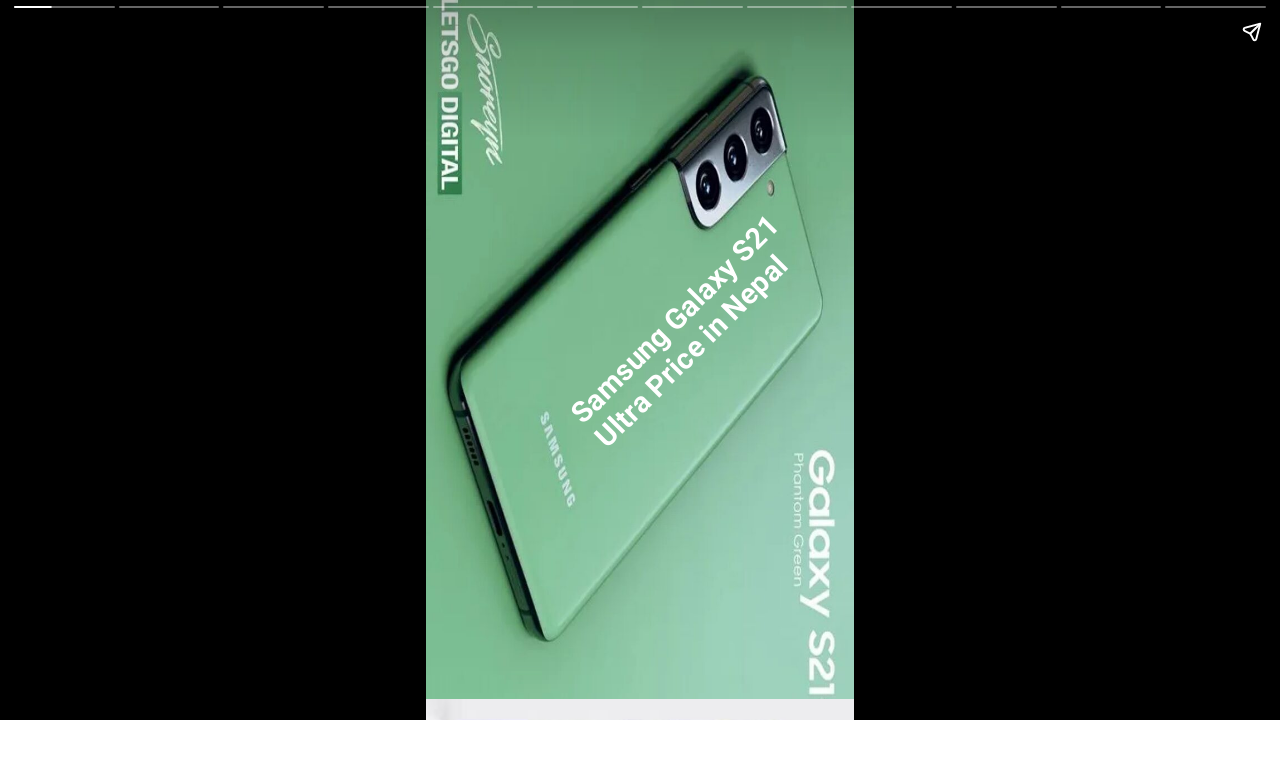

--- FILE ---
content_type: text/html; charset=utf-8
request_url: https://hindiwebbook.com/web-stories/samsung-galaxy-s21-ultra-price-in-nepal/
body_size: 9017
content:
<!DOCTYPE html>
<html amp="" lang="en-US" transformed="self;v=1" i-amphtml-layout=""><head><meta charset="utf-8"><meta name="viewport" content="width=device-width,minimum-scale=1"><link rel="modulepreload" href="https://cdn.ampproject.org/v0.mjs" as="script" crossorigin="anonymous"><link rel="preconnect" href="https://cdn.ampproject.org"><link rel="preload" as="script" href="https://cdn.ampproject.org/v0/amp-story-1.0.js"><style amp-runtime="" i-amphtml-version="012510081644000">html{overflow-x:hidden!important}html.i-amphtml-fie{height:100%!important;width:100%!important}html:not([amp4ads]),html:not([amp4ads]) body{height:auto!important}html:not([amp4ads]) body{margin:0!important}body{-webkit-text-size-adjust:100%;-moz-text-size-adjust:100%;-ms-text-size-adjust:100%;text-size-adjust:100%}html.i-amphtml-singledoc.i-amphtml-embedded{-ms-touch-action:pan-y pinch-zoom;touch-action:pan-y pinch-zoom}html.i-amphtml-fie>body,html.i-amphtml-singledoc>body{overflow:visible!important}html.i-amphtml-fie:not(.i-amphtml-inabox)>body,html.i-amphtml-singledoc:not(.i-amphtml-inabox)>body{position:relative!important}html.i-amphtml-ios-embed-legacy>body{overflow-x:hidden!important;overflow-y:auto!important;position:absolute!important}html.i-amphtml-ios-embed{overflow-y:auto!important;position:static}#i-amphtml-wrapper{overflow-x:hidden!important;overflow-y:auto!important;position:absolute!important;top:0!important;left:0!important;right:0!important;bottom:0!important;margin:0!important;display:block!important}html.i-amphtml-ios-embed.i-amphtml-ios-overscroll,html.i-amphtml-ios-embed.i-amphtml-ios-overscroll>#i-amphtml-wrapper{-webkit-overflow-scrolling:touch!important}#i-amphtml-wrapper>body{position:relative!important;border-top:1px solid transparent!important}#i-amphtml-wrapper+body{visibility:visible}#i-amphtml-wrapper+body .i-amphtml-lightbox-element,#i-amphtml-wrapper+body[i-amphtml-lightbox]{visibility:hidden}#i-amphtml-wrapper+body[i-amphtml-lightbox] .i-amphtml-lightbox-element{visibility:visible}#i-amphtml-wrapper.i-amphtml-scroll-disabled,.i-amphtml-scroll-disabled{overflow-x:hidden!important;overflow-y:hidden!important}amp-instagram{padding:54px 0px 0px!important;background-color:#fff}amp-iframe iframe{box-sizing:border-box!important}[amp-access][amp-access-hide]{display:none}[subscriptions-dialog],body:not(.i-amphtml-subs-ready) [subscriptions-action],body:not(.i-amphtml-subs-ready) [subscriptions-section]{display:none!important}amp-experiment,amp-live-list>[update]{display:none}amp-list[resizable-children]>.i-amphtml-loading-container.amp-hidden{display:none!important}amp-list [fetch-error],amp-list[load-more] [load-more-button],amp-list[load-more] [load-more-end],amp-list[load-more] [load-more-failed],amp-list[load-more] [load-more-loading]{display:none}amp-list[diffable] div[role=list]{display:block}amp-story-page,amp-story[standalone]{min-height:1px!important;display:block!important;height:100%!important;margin:0!important;padding:0!important;overflow:hidden!important;width:100%!important}amp-story[standalone]{background-color:#000!important;position:relative!important}amp-story-page{background-color:#757575}amp-story .amp-active>div,amp-story .i-amphtml-loader-background{display:none!important}amp-story-page:not(:first-of-type):not([distance]):not([active]){transform:translateY(1000vh)!important}amp-autocomplete{position:relative!important;display:inline-block!important}amp-autocomplete>input,amp-autocomplete>textarea{padding:0.5rem;border:1px solid rgba(0,0,0,.33)}.i-amphtml-autocomplete-results,amp-autocomplete>input,amp-autocomplete>textarea{font-size:1rem;line-height:1.5rem}[amp-fx^=fly-in]{visibility:hidden}amp-script[nodom],amp-script[sandboxed]{position:fixed!important;top:0!important;width:1px!important;height:1px!important;overflow:hidden!important;visibility:hidden}
/*# sourceURL=/css/ampdoc.css*/[hidden]{display:none!important}.i-amphtml-element{display:inline-block}.i-amphtml-blurry-placeholder{transition:opacity 0.3s cubic-bezier(0.0,0.0,0.2,1)!important;pointer-events:none}[layout=nodisplay]:not(.i-amphtml-element){display:none!important}.i-amphtml-layout-fixed,[layout=fixed][width][height]:not(.i-amphtml-layout-fixed){display:inline-block;position:relative}.i-amphtml-layout-responsive,[layout=responsive][width][height]:not(.i-amphtml-layout-responsive),[width][height][heights]:not([layout]):not(.i-amphtml-layout-responsive),[width][height][sizes]:not(img):not([layout]):not(.i-amphtml-layout-responsive){display:block;position:relative}.i-amphtml-layout-intrinsic,[layout=intrinsic][width][height]:not(.i-amphtml-layout-intrinsic){display:inline-block;position:relative;max-width:100%}.i-amphtml-layout-intrinsic .i-amphtml-sizer{max-width:100%}.i-amphtml-intrinsic-sizer{max-width:100%;display:block!important}.i-amphtml-layout-container,.i-amphtml-layout-fixed-height,[layout=container],[layout=fixed-height][height]:not(.i-amphtml-layout-fixed-height){display:block;position:relative}.i-amphtml-layout-fill,.i-amphtml-layout-fill.i-amphtml-notbuilt,[layout=fill]:not(.i-amphtml-layout-fill),body noscript>*{display:block;overflow:hidden!important;position:absolute;top:0;left:0;bottom:0;right:0}body noscript>*{position:absolute!important;width:100%;height:100%;z-index:2}body noscript{display:inline!important}.i-amphtml-layout-flex-item,[layout=flex-item]:not(.i-amphtml-layout-flex-item){display:block;position:relative;-ms-flex:1 1 auto;flex:1 1 auto}.i-amphtml-layout-fluid{position:relative}.i-amphtml-layout-size-defined{overflow:hidden!important}.i-amphtml-layout-awaiting-size{position:absolute!important;top:auto!important;bottom:auto!important}i-amphtml-sizer{display:block!important}@supports (aspect-ratio:1/1){i-amphtml-sizer.i-amphtml-disable-ar{display:none!important}}.i-amphtml-blurry-placeholder,.i-amphtml-fill-content{display:block;height:0;max-height:100%;max-width:100%;min-height:100%;min-width:100%;width:0;margin:auto}.i-amphtml-layout-size-defined .i-amphtml-fill-content{position:absolute;top:0;left:0;bottom:0;right:0}.i-amphtml-replaced-content,.i-amphtml-screen-reader{padding:0!important;border:none!important}.i-amphtml-screen-reader{position:fixed!important;top:0px!important;left:0px!important;width:4px!important;height:4px!important;opacity:0!important;overflow:hidden!important;margin:0!important;display:block!important;visibility:visible!important}.i-amphtml-screen-reader~.i-amphtml-screen-reader{left:8px!important}.i-amphtml-screen-reader~.i-amphtml-screen-reader~.i-amphtml-screen-reader{left:12px!important}.i-amphtml-screen-reader~.i-amphtml-screen-reader~.i-amphtml-screen-reader~.i-amphtml-screen-reader{left:16px!important}.i-amphtml-unresolved{position:relative;overflow:hidden!important}.i-amphtml-select-disabled{-webkit-user-select:none!important;-ms-user-select:none!important;user-select:none!important}.i-amphtml-notbuilt,[layout]:not(.i-amphtml-element),[width][height][heights]:not([layout]):not(.i-amphtml-element),[width][height][sizes]:not(img):not([layout]):not(.i-amphtml-element){position:relative;overflow:hidden!important;color:transparent!important}.i-amphtml-notbuilt:not(.i-amphtml-layout-container)>*,[layout]:not([layout=container]):not(.i-amphtml-element)>*,[width][height][heights]:not([layout]):not(.i-amphtml-element)>*,[width][height][sizes]:not([layout]):not(.i-amphtml-element)>*{display:none}amp-img:not(.i-amphtml-element)[i-amphtml-ssr]>img.i-amphtml-fill-content{display:block}.i-amphtml-notbuilt:not(.i-amphtml-layout-container),[layout]:not([layout=container]):not(.i-amphtml-element),[width][height][heights]:not([layout]):not(.i-amphtml-element),[width][height][sizes]:not(img):not([layout]):not(.i-amphtml-element){color:transparent!important;line-height:0!important}.i-amphtml-ghost{visibility:hidden!important}.i-amphtml-element>[placeholder],[layout]:not(.i-amphtml-element)>[placeholder],[width][height][heights]:not([layout]):not(.i-amphtml-element)>[placeholder],[width][height][sizes]:not([layout]):not(.i-amphtml-element)>[placeholder]{display:block;line-height:normal}.i-amphtml-element>[placeholder].amp-hidden,.i-amphtml-element>[placeholder].hidden{visibility:hidden}.i-amphtml-element:not(.amp-notsupported)>[fallback],.i-amphtml-layout-container>[placeholder].amp-hidden,.i-amphtml-layout-container>[placeholder].hidden{display:none}.i-amphtml-layout-size-defined>[fallback],.i-amphtml-layout-size-defined>[placeholder]{position:absolute!important;top:0!important;left:0!important;right:0!important;bottom:0!important;z-index:1}amp-img[i-amphtml-ssr]:not(.i-amphtml-element)>[placeholder]{z-index:auto}.i-amphtml-notbuilt>[placeholder]{display:block!important}.i-amphtml-hidden-by-media-query{display:none!important}.i-amphtml-element-error{background:red!important;color:#fff!important;position:relative!important}.i-amphtml-element-error:before{content:attr(error-message)}i-amp-scroll-container,i-amphtml-scroll-container{position:absolute;top:0;left:0;right:0;bottom:0;display:block}i-amp-scroll-container.amp-active,i-amphtml-scroll-container.amp-active{overflow:auto;-webkit-overflow-scrolling:touch}.i-amphtml-loading-container{display:block!important;pointer-events:none;z-index:1}.i-amphtml-notbuilt>.i-amphtml-loading-container{display:block!important}.i-amphtml-loading-container.amp-hidden{visibility:hidden}.i-amphtml-element>[overflow]{cursor:pointer;position:relative;z-index:2;visibility:hidden;display:initial;line-height:normal}.i-amphtml-layout-size-defined>[overflow]{position:absolute}.i-amphtml-element>[overflow].amp-visible{visibility:visible}template{display:none!important}.amp-border-box,.amp-border-box *,.amp-border-box :after,.amp-border-box :before{box-sizing:border-box}amp-pixel{display:none!important}amp-analytics,amp-auto-ads,amp-story-auto-ads{position:fixed!important;top:0!important;width:1px!important;height:1px!important;overflow:hidden!important;visibility:hidden}amp-story{visibility:hidden!important}html.i-amphtml-fie>amp-analytics{position:initial!important}[visible-when-invalid]:not(.visible),form [submit-error],form [submit-success],form [submitting]{display:none}amp-accordion{display:block!important}@media (min-width:1px){:where(amp-accordion>section)>:first-child{margin:0;background-color:#efefef;padding-right:20px;border:1px solid #dfdfdf}:where(amp-accordion>section)>:last-child{margin:0}}amp-accordion>section{float:none!important}amp-accordion>section>*{float:none!important;display:block!important;overflow:hidden!important;position:relative!important}amp-accordion,amp-accordion>section{margin:0}amp-accordion:not(.i-amphtml-built)>section>:last-child{display:none!important}amp-accordion:not(.i-amphtml-built)>section[expanded]>:last-child{display:block!important}
/*# sourceURL=/css/ampshared.css*/</style><meta name="amp-story-generator-name" content="Web Stories for WordPress"><meta name="amp-story-generator-version" content="1.42.0"><meta name="description" content="Samsung Galaxy S21 Ultra Price in Nepal, now available for sale, there are different price at various platform."><meta name="robots" content="follow, index, max-snippet:-1, max-video-preview:-1, max-image-preview:large"><meta property="og:locale" content="en_US"><meta property="og:type" content="article"><meta property="og:title" content="Samsung Galaxy S21 Ultra Price in Nepal - HINDI WEB BOOK"><meta property="og:description" content="Samsung Galaxy S21 Ultra Price in Nepal, now available for sale, there are different price at various platform."><meta property="og:url" content="https://hindiwebbook.com/web-stories/samsung-galaxy-s21-ultra-price-in-nepal/"><meta property="og:site_name" content="HINDI WEB BOOK"><meta property="og:updated_time" content="2023-01-11T22:52:40+05:30"><meta property="og:image" content="https://hindiwebbook.com/wp-content/uploads/2023/01/cropped-poster1-1-rotated-1.jpg"><meta property="og:image:secure_url" content="https://hindiwebbook.com/wp-content/uploads/2023/01/cropped-poster1-1-rotated-1.jpg"><meta property="og:image:width" content="640"><meta property="og:image:height" content="853"><meta property="og:image:alt" content="Samsung Galaxy S21 Ultra Price in Nepal"><meta property="og:image:type" content="image/jpeg"><meta property="article:published_time" content="2023-01-11T22:52:38+05:30"><meta property="article:modified_time" content="2023-01-11T22:52:40+05:30"><meta name="twitter:card" content="summary_large_image"><meta name="twitter:title" content="Samsung Galaxy S21 Ultra Price in Nepal - HINDI WEB BOOK"><meta name="twitter:description" content="Samsung Galaxy S21 Ultra Price in Nepal, now available for sale, there are different price at various platform."><meta name="twitter:image" content="https://hindiwebbook.com/wp-content/uploads/2023/01/cropped-poster1-1-rotated-1.jpg"><meta name="generator" content="WordPress 6.7.4"><meta name="msapplication-TileImage" content="https://hindiwebbook.com/wp-content/uploads/2022/09/cropped-favicon-270x270.png"><link rel="preconnect" href="https://fonts.gstatic.com" crossorigin=""><link rel="dns-prefetch" href="https://fonts.gstatic.com"><link href="https://hindiwebbook.com/wp-content/uploads/2023/01/s21-12-rotated.jpg" rel="preload" as="image"><link rel="dns-prefetch" href="//www.googletagmanager.com"><link rel="preconnect" href="https://fonts.gstatic.com/" crossorigin=""><script async="" src="https://cdn.ampproject.org/v0.mjs" type="module" crossorigin="anonymous"></script><script async nomodule src="https://cdn.ampproject.org/v0.js" crossorigin="anonymous"></script><script async="" src="https://cdn.ampproject.org/v0/amp-story-1.0.mjs" custom-element="amp-story" type="module" crossorigin="anonymous"></script><script async nomodule src="https://cdn.ampproject.org/v0/amp-story-1.0.js" crossorigin="anonymous" custom-element="amp-story"></script><script src="https://cdn.ampproject.org/v0/amp-analytics-0.1.mjs" async="" custom-element="amp-analytics" type="module" crossorigin="anonymous"></script><script async nomodule src="https://cdn.ampproject.org/v0/amp-analytics-0.1.js" crossorigin="anonymous" custom-element="amp-analytics"></script><script src="https://cdn.ampproject.org/v0/amp-story-auto-ads-0.1.mjs" async="" custom-element="amp-story-auto-ads" type="module" crossorigin="anonymous"></script><script async nomodule src="https://cdn.ampproject.org/v0/amp-story-auto-ads-0.1.js" crossorigin="anonymous" custom-element="amp-story-auto-ads"></script><link rel="icon" href="https://hindiwebbook.com/wp-content/uploads/2022/09/cropped-favicon-32x32.png" sizes="32x32"><link rel="icon" href="https://hindiwebbook.com/wp-content/uploads/2022/09/cropped-favicon-192x192.png" sizes="192x192"><link href="https://fonts.googleapis.com/css2?display=swap&amp;family=Roboto%3Awght%40700" rel="stylesheet"><style amp-custom="">h2,h3{font-weight:normal}amp-story-page{background-color:#131516}amp-story-grid-layer{overflow:visible}@media (max-aspect-ratio: 9 / 16){@media (min-aspect-ratio: 320 / 678){amp-story-grid-layer.grid-layer{margin-top:calc(( 100% / .5625 - 100% / .66666666666667 ) / 2)}}}.page-fullbleed-area{position:absolute;overflow:hidden;width:100%;left:0;height:calc(1.1851851851852 * 100%);top:calc(( 1 - 1.1851851851852 ) * 100% / 2)}.page-safe-area{overflow:visible;position:absolute;top:0;bottom:0;left:0;right:0;width:100%;height:calc(.84375 * 100%);margin:auto 0}.mask{position:absolute;overflow:hidden}.fill{position:absolute;top:0;left:0;right:0;bottom:0;margin:0}._a5b802a{background-color:#7fb994}._6120891{position:absolute;pointer-events:none;left:0;top:-9.25926%;width:100%;height:118.51852%;opacity:1}._89d52dd{pointer-events:initial;width:100%;height:100%;display:block;position:absolute;top:0;left:0;z-index:0}._8333324{position:absolute;width:100%;height:100.04883%;left:0%;top:-.02441%}._6441bb3{position:absolute;pointer-events:none;left:27.91262%;top:39.32039%;width:69.41748%;height:10.84142%;transform:rotate(315deg);opacity:1}._7766476{pointer-events:initial;width:100%;height:100%;display:block;position:absolute;top:0;left:0;z-index:0;border-radius:.6993006993007% .6993006993007% .6993006993007% .6993006993007%/2.9850746268657% 2.9850746268657% 2.9850746268657% 2.9850746268657%}._a4b7d32{white-space:pre-line;overflow-wrap:break-word;word-break:break-word;margin:-.13767482517483% 0;font-family:"Roboto","Helvetica Neue","Helvetica",sans-serif;font-size:.453074em;line-height:1.2;text-align:left;padding:0;color:#000}._14af73e{font-weight:700;color:#fff}._2e479b5{background-color:#dedde6}._81ce68e{background-color:#32343b}._31688fc{position:absolute;pointer-events:none;left:15.7767%;top:57.11974%;width:76.21359%;height:13.91586%;opacity:1}._32c610b{pointer-events:initial;width:100%;height:100%;display:block;position:absolute;top:0;left:0;z-index:0;border-radius:.63694267515924% .63694267515924% .63694267515924% .63694267515924%/2.3255813953488% 2.3255813953488% 2.3255813953488% 2.3255813953488%}._3ff9d06{white-space:pre-line;overflow-wrap:break-word;word-break:break-word;margin:-.10748407643312% 0;font-family:"Roboto","Helvetica Neue","Helvetica",sans-serif;font-size:.38835em;line-height:1.2;text-align:left;padding:0;color:#000}._47e5cc9{font-weight:700}._a9ba631{background-color:#dfd5e2}._63158ff{position:absolute;pointer-events:none;left:11.40777%;top:5.17799%;width:48.54369%;height:5.33981%;opacity:1}._c8db5f4{pointer-events:initial;width:100%;height:100%;display:block;position:absolute;top:0;left:0;z-index:0;border-radius:1% 1% 1% 1%/6.0606060606061% 6.0606060606061% 6.0606060606061% 6.0606060606061%}._544459d{white-space:pre-line;overflow-wrap:break-word;word-break:break-word;margin:-.196875% 0;font-family:"Roboto","Helvetica Neue","Helvetica",sans-serif;font-size:.453074em;line-height:1.2;text-align:left;padding:0;color:#000}._64267de{position:absolute;pointer-events:none;left:58.00971%;top:87.86408%;width:48.54369%;height:4.69256%;opacity:1}._94697cc{pointer-events:initial;width:100%;height:100%;display:block;position:absolute;top:0;left:0;z-index:0;border-radius:1% 1% 1% 1%/6.8965517241379% 6.8965517241379% 6.8965517241379% 6.8965517241379%}._419acae{white-space:pre-line;overflow-wrap:break-word;word-break:break-word;margin:-.16875% 0;font-family:"Roboto","Helvetica Neue","Helvetica",sans-serif;font-size:.38835em;line-height:1.2;text-align:left;padding:0;color:#000}._283a276{background-color:#ae8a78}._50d7840{position:absolute;pointer-events:none;left:27.91262%;top:70.87379%;width:48.54369%;height:13.91586%;opacity:1}._4f2db81{pointer-events:initial;width:100%;height:100%;display:block;position:absolute;top:0;left:0;z-index:0;border-radius:1% 1% 1% 1%/2.3255813953488% 2.3255813953488% 2.3255813953488% 2.3255813953488%}._9f0f60e{background-color:#829eb4}._d702d1b{position:absolute;pointer-events:none;left:15.29126%;top:14.56311%;width:65.04854%;height:9.2233%;opacity:1}._01c096b{pointer-events:initial;width:100%;height:100%;display:block;position:absolute;top:0;left:0;z-index:0;border-radius:.74626865671642% .74626865671642% .74626865671642% .74626865671642%/3.5087719298246% 3.5087719298246% 3.5087719298246% 3.5087719298246%}._cd47e40{white-space:pre-line;overflow-wrap:break-word;word-break:break-word;margin:-.1259328358209% 0;font-family:"Roboto","Helvetica Neue","Helvetica",sans-serif;font-size:.38835em;line-height:1.2;text-align:left;padding:0;color:#000}._3535cf0{background-color:#23221f}._4890ba1{background-color:#1c1c20}._d288c93{position:absolute;pointer-events:none;left:32.28155%;top:4.85437%;width:64.56311%;height:13.91586%;opacity:1}._6a39745{pointer-events:initial;width:100%;height:100%;display:block;position:absolute;top:0;left:0;z-index:0;border-radius:.75187969924812% .75187969924812% .75187969924812% .75187969924812%/2.3255813953488% 2.3255813953488% 2.3255813953488% 2.3255813953488%}._5f02a40{white-space:pre-line;overflow-wrap:break-word;word-break:break-word;margin:-.12687969924812% 0;font-family:"Roboto","Helvetica Neue","Helvetica",sans-serif;font-size:.38835em;line-height:1.2;text-align:left;padding:0;color:#000}._e71396c{background-color:#d1d0c5}._8999e81{background-color:#565c60}._b536086{position:absolute;pointer-events:none;left:21.1165%;top:69.41748%;width:59.70874%;height:13.91586%;opacity:1}._19904eb{pointer-events:initial;width:100%;height:100%;display:block;position:absolute;top:0;left:0;z-index:0;border-radius:.8130081300813% .8130081300813% .8130081300813% .8130081300813%/2.3255813953488% 2.3255813953488% 2.3255813953488% 2.3255813953488%}._b9162d6{white-space:pre-line;overflow-wrap:break-word;word-break:break-word;margin:-.13719512195122% 0;font-family:"Roboto","Helvetica Neue","Helvetica",sans-serif;font-size:.38835em;line-height:1.2;text-align:left;padding:0;color:#000}._eaf3f69{background-color:#87bfa3}._0886218{background-color:#c0c0d9}._411385a{position:absolute;width:118.51852%;height:100%;left:-9.25926%;top:0%}._84388e1{position:absolute;pointer-events:none;left:28.15534%;top:8.25243%;width:48.54369%;height:5.33981%;opacity:1}._986a0e8{font-weight:700;text-decoration:underline;color:#ffe747}._65e296b{position:absolute;pointer-events:none;left:30.33981%;top:71.19741%;width:48.54369%;height:6.6343%;opacity:1}._884c90a{pointer-events:initial;width:100%;height:100%;display:block;position:absolute;top:0;left:0;z-index:0;border-radius:1% 1% 1% 1%/4.8780487804878% 4.8780487804878% 4.8780487804878% 4.8780487804878%}._254c3af{width:100%;height:100%;display:block;position:absolute;top:0;left:0}._5b67f33{white-space:pre-line;overflow-wrap:break-word;word-break:break-word;margin:0;font-family:"Roboto","Helvetica Neue","Helvetica",sans-serif;font-size:.453074em;line-height:calc(1.2em + .28571491632713em);text-align:left;padding:0;color:#000;background-color:#c4c4c4;background:none}._63c7e3c{display:block;position:relative;left:0;top:0;margin:-.196875% 0;-webkit-box-decoration-break:clone;box-decoration-break:clone}._9a160ef{background-color:#c4c4c4;-webkit-box-decoration-break:clone;box-decoration-break:clone;position:relative;padding:2% 4%;text-align:left;border-radius:2px 2px 2px 2px;color:transparent}._ed1178b{white-space:pre-line;overflow-wrap:break-word;word-break:break-word;margin:0;font-family:"Roboto","Helvetica Neue","Helvetica",sans-serif;font-size:.453074em;line-height:calc(1.2em + .28571491632713em);text-align:left;padding:0;color:#000;background-color:#c4c4c4;background:none;position:absolute;top:0;left:0;right:0}._6577c1c{background-color:#c4c4c4;-webkit-box-decoration-break:clone;box-decoration-break:clone;position:relative;padding:2% 4%;text-align:left;border-radius:2px 2px 2px 2px;background:none}._d715443{font-weight:700;color:#590d22}

/*# sourceURL=amp-custom.css */</style><link rel="alternate" type="application/rss+xml" title="HINDI WEB BOOK » Feed" href="https://hindiwebbook.com/feed/"><link rel="alternate" type="application/rss+xml" title="HINDI WEB BOOK » Comments Feed" href="https://hindiwebbook.com/comments/feed/"><link rel="alternate" type="application/rss+xml" title="HINDI WEB BOOK » Stories Feed" href="https://hindiwebbook.com/web-stories/feed/"><link rel="canonical" href="https://hindiwebbook.com/web-stories/samsung-galaxy-s21-ultra-price-in-nepal/"><script type="application/ld+json" class="rank-math-schema">{"@context":"https://schema.org","@graph":[{"@type":["Person","Organization"],"@id":"https://hindiwebbook.com/#person","name":"HINDI WEB BOOK","logo":{"@type":"ImageObject","@id":"https://hindiwebbook.com/#logo","url":"https://hindiwebbook.com/wp-content/uploads/2022/09/android-chrome-512x512-3-96x96.png","width":"96","height":"96"},"image":{"@type":"ImageObject","@id":"https://hindiwebbook.com/#logo","url":"https://hindiwebbook.com/wp-content/uploads/2022/09/cropped-HWB11-150x143.png","contentUrl":"https://hindiwebbook.com/wp-content/uploads/2022/09/cropped-HWB11-150x143.png","caption":"HINDI WEB BOOK","inLanguage":"en-US"}},{"@type":"WebSite","@id":"https://hindiwebbook.com/#website","url":"https://hindiwebbook.com","name":"HINDI WEB BOOK","publisher":{"@id":"https://hindiwebbook.com/#person"},"inLanguage":"en-US"},{"@type":"ImageObject","@id":"https://hindiwebbook.com/wp-content/uploads/2023/01/cropped-poster1-1-rotated-1.jpg","url":"https://hindiwebbook.com/wp-content/uploads/2023/01/cropped-poster1-1-rotated-1.jpg","width":"640","height":"853","caption":"Samsung Galaxy S21 Ultra Price in Nepal","inLanguage":"en-US"},{"@type":"BreadcrumbList","@id":"https://hindiwebbook.com/web-stories/samsung-galaxy-s21-ultra-price-in-nepal/#breadcrumb","itemListElement":[{"@type":"ListItem","position":"1","item":{"@id":"https://hindiwebbook.com","name":"Home"}},{"@type":"ListItem","position":"2","item":{"@id":"https://hindiwebbook.com/web-stories/","name":"Stories"}},{"@type":"ListItem","position":"3","item":{"@id":"https://hindiwebbook.com/web-stories/samsung-galaxy-s21-ultra-price-in-nepal/","name":"Samsung Galaxy S21 Ultra Price in Nepal"}}]},{"@type":"WebPage","@id":"https://hindiwebbook.com/web-stories/samsung-galaxy-s21-ultra-price-in-nepal/#webpage","url":"https://hindiwebbook.com/web-stories/samsung-galaxy-s21-ultra-price-in-nepal/","name":"Samsung Galaxy S21 Ultra Price in Nepal - HINDI WEB BOOK","datePublished":"2023-01-11T22:52:38+05:30","dateModified":"2023-01-11T22:52:40+05:30","isPartOf":{"@id":"https://hindiwebbook.com/#website"},"primaryImageOfPage":{"@id":"https://hindiwebbook.com/wp-content/uploads/2023/01/cropped-poster1-1-rotated-1.jpg"},"inLanguage":"en-US","breadcrumb":{"@id":"https://hindiwebbook.com/web-stories/samsung-galaxy-s21-ultra-price-in-nepal/#breadcrumb"}},{"@type":"Person","@id":"https://hindiwebbook.com/author/hindiwebbook/","name":"HINDI WEB BOOK","url":"https://hindiwebbook.com/author/hindiwebbook/","image":{"@type":"ImageObject","@id":"https://secure.gravatar.com/avatar/3e0ba33c3d82c5c901335c0e24fe4772?s=96&amp;r=g","url":"https://secure.gravatar.com/avatar/3e0ba33c3d82c5c901335c0e24fe4772?s=96&amp;r=g","caption":"HINDI WEB BOOK","inLanguage":"en-US"},"sameAs":["https://hindiwebbook.com"]},{"@type":"Article","headline":"Samsung Galaxy S21 Ultra Price in Nepal - HINDI WEB BOOK","datePublished":"2023-01-11T22:52:38+05:30","dateModified":"2023-01-11T22:52:40+05:30","author":{"@id":"https://hindiwebbook.com/author/hindiwebbook/","name":"HINDI WEB BOOK"},"publisher":{"@id":"https://hindiwebbook.com/#person"},"description":"Samsung Galaxy S21 Ultra Price in Nepal, now available for sale, there are different price at various platform.","name":"Samsung Galaxy S21 Ultra Price in Nepal - HINDI WEB BOOK","@id":"https://hindiwebbook.com/web-stories/samsung-galaxy-s21-ultra-price-in-nepal/#richSnippet","isPartOf":{"@id":"https://hindiwebbook.com/web-stories/samsung-galaxy-s21-ultra-price-in-nepal/#webpage"},"image":{"@id":"https://hindiwebbook.com/wp-content/uploads/2023/01/cropped-poster1-1-rotated-1.jpg"},"inLanguage":"en-US","mainEntityOfPage":{"@id":"https://hindiwebbook.com/web-stories/samsung-galaxy-s21-ultra-price-in-nepal/#webpage"}}]}</script><title>Samsung Galaxy S21 Ultra Price in Nepal - HINDI WEB BOOK</title><link rel="https://api.w.org/" href="https://hindiwebbook.com/wp-json/"><link rel="alternate" title="JSON" type="application/json" href="https://hindiwebbook.com/wp-json/web-stories/v1/web-story/4503"><link rel="EditURI" type="application/rsd+xml" title="RSD" href="https://hindiwebbook.com/xmlrpc.php?rsd"><link rel="prev" title="samsung galaxy s21 ultra price in india" href="https://hindiwebbook.com/web-stories/samsung-galaxy-s21-ultra-price-in-india/"><link rel="next" title="Samsung Galaxy S21 Ultra 5g Price" href="https://hindiwebbook.com/web-stories/samsung-galaxy-s21-ultra-5g-price/"><link rel="shortlink" href="https://hindiwebbook.com/?p=4503"><link rel="alternate" title="oEmbed (JSON)" type="application/json+oembed" href="https://hindiwebbook.com/wp-json/oembed/1.0/embed?url=https%3A%2F%2Fhindiwebbook.com%2Fweb-stories%2Fsamsung-galaxy-s21-ultra-price-in-nepal%2F"><link rel="alternate" title="oEmbed (XML)" type="text/xml+oembed" href="https://hindiwebbook.com/wp-json/oembed/1.0/embed?url=https%3A%2F%2Fhindiwebbook.com%2Fweb-stories%2Fsamsung-galaxy-s21-ultra-price-in-nepal%2F&amp;format=xml"><link rel="apple-touch-icon" href="https://hindiwebbook.com/wp-content/uploads/2022/09/cropped-favicon-180x180.png"><script amp-onerror="">document.querySelector("script[src*='/v0.js']").onerror=function(){document.querySelector('style[amp-boilerplate]').textContent=''}</script><style amp-boilerplate="">body{-webkit-animation:-amp-start 8s steps(1,end) 0s 1 normal both;-moz-animation:-amp-start 8s steps(1,end) 0s 1 normal both;-ms-animation:-amp-start 8s steps(1,end) 0s 1 normal both;animation:-amp-start 8s steps(1,end) 0s 1 normal both}@-webkit-keyframes -amp-start{from{visibility:hidden}to{visibility:visible}}@-moz-keyframes -amp-start{from{visibility:hidden}to{visibility:visible}}@-ms-keyframes -amp-start{from{visibility:hidden}to{visibility:visible}}@-o-keyframes -amp-start{from{visibility:hidden}to{visibility:visible}}@keyframes -amp-start{from{visibility:hidden}to{visibility:visible}}</style><noscript><style amp-boilerplate="">body{-webkit-animation:none;-moz-animation:none;-ms-animation:none;animation:none}</style></noscript><link rel="stylesheet" amp-extension="amp-story" href="https://cdn.ampproject.org/v0/amp-story-1.0.css"><script amp-story-dvh-polyfill="">"use strict";if(!self.CSS||!CSS.supports||!CSS.supports("height:1dvh")){function e(){document.documentElement.style.setProperty("--story-dvh",innerHeight/100+"px","important")}addEventListener("resize",e,{passive:!0}),e()}</script></head><body><amp-story standalone="" publisher="HINDI WEB BOOK" publisher-logo-src="https://hindiwebbook.com/wp-content/uploads/2022/09/android-chrome-512x512-3.png" title="Samsung Galaxy S21 Ultra Price in Nepal" poster-portrait-src="https://hindiwebbook.com/wp-content/uploads/2023/01/cropped-poster1-1-rotated-1-640x853.jpg" class="i-amphtml-layout-container" i-amphtml-layout="container"><amp-story-page id="797bb7f2-d235-4b76-926a-a551b0c32faf" auto-advance-after="7s" class="i-amphtml-layout-container" i-amphtml-layout="container"><amp-story-grid-layer template="vertical" aspect-ratio="412:618" class="grid-layer i-amphtml-layout-container" i-amphtml-layout="container" style="--aspect-ratio:412/618;"><div class="_a5b802a page-fullbleed-area"><div class="page-safe-area"><div class="_6120891"><div class="_89d52dd mask" id="el-3e9cbe8a-0e9b-426e-9e6c-185d31e7222d"><div data-leaf-element="true" class="_8333324"><amp-img layout="fill" src="https://hindiwebbook.com/wp-content/uploads/2023/01/s21-12-rotated.jpg" alt="samsung galaxy s21 ultra price in nepal" srcset="https://hindiwebbook.com/wp-content/uploads/2023/01/s21-12-rotated.jpg 768w, https://hindiwebbook.com/wp-content/uploads/2023/01/s21-12-696x1238.jpg 696w, https://hindiwebbook.com/wp-content/uploads/2023/01/s21-12-576x1024.jpg 576w, https://hindiwebbook.com/wp-content/uploads/2023/01/s21-12-337x600.jpg 337w, https://hindiwebbook.com/wp-content/uploads/2023/01/s21-12-236x420.jpg 236w, https://hindiwebbook.com/wp-content/uploads/2023/01/s21-12-169x300.jpg 169w, https://hindiwebbook.com/wp-content/uploads/2023/01/s21-12-150x267.jpg 150w" sizes="(min-width: 1024px) 45vh, 100vw" disable-inline-width="true" class="i-amphtml-layout-fill i-amphtml-layout-size-defined" i-amphtml-layout="fill"></amp-img></div></div></div></div></div></amp-story-grid-layer><amp-story-grid-layer template="vertical" aspect-ratio="412:618" class="grid-layer i-amphtml-layout-container" i-amphtml-layout="container" style="--aspect-ratio:412/618;"><div class="page-fullbleed-area"><div class="page-safe-area"><div class="_6441bb3"><div id="el-d592170f-6e4a-41aa-bac0-8ec52d10e427" class="_7766476"><h2 class="_a4b7d32 fill text-wrapper"><span><span class="_14af73e">Samsung Galaxy S21 Ultra Price in Nepal</span></span></h2></div></div></div></div></amp-story-grid-layer></amp-story-page><amp-story-page id="bb360990-0558-46d3-9165-970480c2d1f6" auto-advance-after="7s" class="i-amphtml-layout-container" i-amphtml-layout="container"><amp-story-grid-layer template="vertical" aspect-ratio="412:618" class="grid-layer i-amphtml-layout-container" i-amphtml-layout="container" style="--aspect-ratio:412/618;"><div class="_2e479b5 page-fullbleed-area"><div class="page-safe-area"><div class="_6120891"><div class="_89d52dd mask" id="el-85be9d83-7f1d-421c-8937-b1a09badbf8d"><div data-leaf-element="true" class="_8333324"><amp-img layout="fill" src="https://hindiwebbook.com/wp-content/uploads/2023/01/s21-15-rotated.jpg" alt="samsung galaxy s21 ultra price in nepal" srcset="https://hindiwebbook.com/wp-content/uploads/2023/01/s21-15-rotated.jpg 768w, https://hindiwebbook.com/wp-content/uploads/2023/01/s21-15-696x1238.jpg 696w, https://hindiwebbook.com/wp-content/uploads/2023/01/s21-15-576x1024.jpg 576w, https://hindiwebbook.com/wp-content/uploads/2023/01/s21-15-337x600.jpg 337w, https://hindiwebbook.com/wp-content/uploads/2023/01/s21-15-236x420.jpg 236w, https://hindiwebbook.com/wp-content/uploads/2023/01/s21-15-169x300.jpg 169w, https://hindiwebbook.com/wp-content/uploads/2023/01/s21-15-150x267.jpg 150w" sizes="(min-width: 1024px) 45vh, 100vw" disable-inline-width="true" class="i-amphtml-layout-fill i-amphtml-layout-size-defined" i-amphtml-layout="fill"></amp-img></div></div></div></div></div></amp-story-grid-layer><amp-story-grid-layer template="vertical" aspect-ratio="412:618" class="grid-layer i-amphtml-layout-container" i-amphtml-layout="container" style="--aspect-ratio:412/618;"><div class="page-fullbleed-area"><div class="page-safe-area"></div></div></amp-story-grid-layer></amp-story-page><amp-story-page id="392d2fc2-a540-4f1c-abd3-95cef914f58c" auto-advance-after="7s" class="i-amphtml-layout-container" i-amphtml-layout="container"><amp-story-grid-layer template="vertical" aspect-ratio="412:618" class="grid-layer i-amphtml-layout-container" i-amphtml-layout="container" style="--aspect-ratio:412/618;"><div class="_81ce68e page-fullbleed-area"><div class="page-safe-area"><div class="_6120891"><div class="_89d52dd mask" id="el-5051722a-7446-4e58-bb35-03e22e82c679"><div data-leaf-element="true" class="_8333324"><amp-img layout="fill" src="https://hindiwebbook.com/wp-content/uploads/2023/01/s21-6-rotated.jpg" alt="samsung galaxy s21 ultra price in nepal" srcset="https://hindiwebbook.com/wp-content/uploads/2023/01/s21-6-rotated.jpg 768w, https://hindiwebbook.com/wp-content/uploads/2023/01/s21-6-696x1238.jpg 696w, https://hindiwebbook.com/wp-content/uploads/2023/01/s21-6-576x1024.jpg 576w, https://hindiwebbook.com/wp-content/uploads/2023/01/s21-6-337x600.jpg 337w, https://hindiwebbook.com/wp-content/uploads/2023/01/s21-6-236x420.jpg 236w, https://hindiwebbook.com/wp-content/uploads/2023/01/s21-6-169x300.jpg 169w, https://hindiwebbook.com/wp-content/uploads/2023/01/s21-6-150x267.jpg 150w" sizes="(min-width: 1024px) 45vh, 100vw" disable-inline-width="true" class="i-amphtml-layout-fill i-amphtml-layout-size-defined" i-amphtml-layout="fill"></amp-img></div></div></div></div></div></amp-story-grid-layer><amp-story-grid-layer template="vertical" aspect-ratio="412:618" class="grid-layer i-amphtml-layout-container" i-amphtml-layout="container" style="--aspect-ratio:412/618;"><div class="page-fullbleed-area"><div class="page-safe-area"><div class="_31688fc"><div id="el-c85b452f-853f-43b5-a242-23b1d96462b3" class="_32c610b"><h3 class="_3ff9d06 fill text-wrapper"><span><span class="_47e5cc9">Samsung Galaxy S21 Ultra now available for purchase in Nepal</span></span></h3></div></div></div></div></amp-story-grid-layer></amp-story-page><amp-story-page id="5bab3b02-7551-4848-b88a-c6e15643214d" auto-advance-after="7s" class="i-amphtml-layout-container" i-amphtml-layout="container"><amp-story-grid-layer template="vertical" aspect-ratio="412:618" class="grid-layer i-amphtml-layout-container" i-amphtml-layout="container" style="--aspect-ratio:412/618;"><div class="_a9ba631 page-fullbleed-area"><div class="page-safe-area"><div class="_6120891"><div class="_89d52dd mask" id="el-555a0415-c8d8-4e7d-808e-e7cd89344c1c"><div data-leaf-element="true" class="_8333324"><amp-img layout="fill" src="https://hindiwebbook.com/wp-content/uploads/2023/01/s21-17-rotated.jpg" alt="samsung galaxy s21 ultra price in nepal" srcset="https://hindiwebbook.com/wp-content/uploads/2023/01/s21-17-rotated.jpg 768w, https://hindiwebbook.com/wp-content/uploads/2023/01/s21-17-696x1238.jpg 696w, https://hindiwebbook.com/wp-content/uploads/2023/01/s21-17-576x1024.jpg 576w, https://hindiwebbook.com/wp-content/uploads/2023/01/s21-17-337x600.jpg 337w, https://hindiwebbook.com/wp-content/uploads/2023/01/s21-17-236x420.jpg 236w, https://hindiwebbook.com/wp-content/uploads/2023/01/s21-17-169x300.jpg 169w, https://hindiwebbook.com/wp-content/uploads/2023/01/s21-17-150x267.jpg 150w" sizes="(min-width: 1024px) 45vh, 100vw" disable-inline-width="true" class="i-amphtml-layout-fill i-amphtml-layout-size-defined" i-amphtml-layout="fill"></amp-img></div></div></div></div></div></amp-story-grid-layer><amp-story-grid-layer template="vertical" aspect-ratio="412:618" class="grid-layer i-amphtml-layout-container" i-amphtml-layout="container" style="--aspect-ratio:412/618;"><div class="page-fullbleed-area"><div class="page-safe-area"><div class="_63158ff"><div id="el-7aecdfec-1549-4c90-bd8e-601771bdf3f4" class="_c8db5f4"><h2 class="_544459d fill text-wrapper"><span><span class="_47e5cc9">12/256GB</span></span></h2></div></div><div class="_64267de"><div id="el-0aded663-5d31-47f3-bb8b-0db4a91a7c80" class="_94697cc"><h3 class="_419acae fill text-wrapper"><span><span class="_47e5cc9">NPR. 154,999</span></span></h3></div></div></div></div></amp-story-grid-layer></amp-story-page><amp-story-page id="5d8ef246-12f1-4e6f-bfcd-cd9e6f120336" auto-advance-after="7s" class="i-amphtml-layout-container" i-amphtml-layout="container"><amp-story-grid-layer template="vertical" aspect-ratio="412:618" class="grid-layer i-amphtml-layout-container" i-amphtml-layout="container" style="--aspect-ratio:412/618;"><div class="_283a276 page-fullbleed-area"><div class="page-safe-area"><div class="_6120891"><div class="_89d52dd mask" id="el-c6e7cf83-b764-42cc-ae6c-575c9c84ef39"><div data-leaf-element="true" class="_8333324"><amp-img layout="fill" src="https://hindiwebbook.com/wp-content/uploads/2023/01/s21-22-rotated.jpg" alt="samsung galaxy s21 ultra price in nepal" srcset="https://hindiwebbook.com/wp-content/uploads/2023/01/s21-22-rotated.jpg 768w, https://hindiwebbook.com/wp-content/uploads/2023/01/s21-22-696x1238.jpg 696w, https://hindiwebbook.com/wp-content/uploads/2023/01/s21-22-576x1024.jpg 576w, https://hindiwebbook.com/wp-content/uploads/2023/01/s21-22-337x600.jpg 337w, https://hindiwebbook.com/wp-content/uploads/2023/01/s21-22-236x420.jpg 236w, https://hindiwebbook.com/wp-content/uploads/2023/01/s21-22-169x300.jpg 169w, https://hindiwebbook.com/wp-content/uploads/2023/01/s21-22-150x267.jpg 150w" sizes="(min-width: 1024px) 45vh, 100vw" disable-inline-width="true" class="i-amphtml-layout-fill i-amphtml-layout-size-defined" i-amphtml-layout="fill"></amp-img></div></div></div></div></div></amp-story-grid-layer><amp-story-grid-layer template="vertical" aspect-ratio="412:618" class="grid-layer i-amphtml-layout-container" i-amphtml-layout="container" style="--aspect-ratio:412/618;"><div class="page-fullbleed-area"><div class="page-safe-area"><div class="_50d7840"><div id="el-40f025f8-84ae-42b8-9509-5c6424321564" class="_4f2db81"><h3 class="_419acae fill text-wrapper"><span><span class="_47e5cc9">Mobile Mall Price</span>

<span class="_47e5cc9">NPR. 1,71,600</span></span></h3></div></div></div></div></amp-story-grid-layer></amp-story-page><amp-story-page id="c2ea7b46-9e1d-496f-a38f-42d6fa674032" auto-advance-after="7s" class="i-amphtml-layout-container" i-amphtml-layout="container"><amp-story-grid-layer template="vertical" aspect-ratio="412:618" class="grid-layer i-amphtml-layout-container" i-amphtml-layout="container" style="--aspect-ratio:412/618;"><div class="_9f0f60e page-fullbleed-area"><div class="page-safe-area"><div class="_6120891"><div class="_89d52dd mask" id="el-a4b4c3fb-a6a3-4f62-8249-b12fd6a928c2"><div data-leaf-element="true" class="_8333324"><amp-img layout="fill" src="https://hindiwebbook.com/wp-content/uploads/2023/01/s21-8-2-rotated.jpg" alt="samsung galaxy s21 ultra price in nepal" srcset="https://hindiwebbook.com/wp-content/uploads/2023/01/s21-8-2-rotated.jpg 768w, https://hindiwebbook.com/wp-content/uploads/2023/01/s21-8-2-696x1238.jpg 696w, https://hindiwebbook.com/wp-content/uploads/2023/01/s21-8-2-576x1024.jpg 576w, https://hindiwebbook.com/wp-content/uploads/2023/01/s21-8-2-337x600.jpg 337w, https://hindiwebbook.com/wp-content/uploads/2023/01/s21-8-2-236x420.jpg 236w, https://hindiwebbook.com/wp-content/uploads/2023/01/s21-8-2-169x300.jpg 169w, https://hindiwebbook.com/wp-content/uploads/2023/01/s21-8-2-150x267.jpg 150w" sizes="(min-width: 1024px) 45vh, 100vw" disable-inline-width="true" class="i-amphtml-layout-fill i-amphtml-layout-size-defined" i-amphtml-layout="fill"></amp-img></div></div></div></div></div></amp-story-grid-layer><amp-story-grid-layer template="vertical" aspect-ratio="412:618" class="grid-layer i-amphtml-layout-container" i-amphtml-layout="container" style="--aspect-ratio:412/618;"><div class="page-fullbleed-area"><div class="page-safe-area"><div class="_d702d1b"><div id="el-f7a2c45d-43b6-4a16-8a5a-f01b18f7c92e" class="_01c096b"><h3 class="_cd47e40 fill text-wrapper"><span><span class="_47e5cc9">Phoneaqua Nepal Price</span>
<span class="_47e5cc9">NPR 140,610</span></span></h3></div></div></div></div></amp-story-grid-layer></amp-story-page><amp-story-page id="b92fd855-de55-4100-9d47-87cd71e649af" auto-advance-after="7s" class="i-amphtml-layout-container" i-amphtml-layout="container"><amp-story-grid-layer template="vertical" aspect-ratio="412:618" class="grid-layer i-amphtml-layout-container" i-amphtml-layout="container" style="--aspect-ratio:412/618;"><div class="_3535cf0 page-fullbleed-area"><div class="page-safe-area"><div class="_6120891"><div class="_89d52dd mask" id="el-c3b1ac35-786e-4b32-94fe-ec5e785b9114"><div data-leaf-element="true" class="_8333324"><amp-img layout="fill" src="https://hindiwebbook.com/wp-content/uploads/2023/01/s21-20-rotated.jpg" alt="samsung galaxy s21 ultra price in nepal" srcset="https://hindiwebbook.com/wp-content/uploads/2023/01/s21-20-rotated.jpg 768w, https://hindiwebbook.com/wp-content/uploads/2023/01/s21-20-696x1238.jpg 696w, https://hindiwebbook.com/wp-content/uploads/2023/01/s21-20-576x1024.jpg 576w, https://hindiwebbook.com/wp-content/uploads/2023/01/s21-20-337x600.jpg 337w, https://hindiwebbook.com/wp-content/uploads/2023/01/s21-20-236x420.jpg 236w, https://hindiwebbook.com/wp-content/uploads/2023/01/s21-20-169x300.jpg 169w, https://hindiwebbook.com/wp-content/uploads/2023/01/s21-20-150x267.jpg 150w" sizes="(min-width: 1024px) 45vh, 100vw" disable-inline-width="true" class="i-amphtml-layout-fill i-amphtml-layout-size-defined" i-amphtml-layout="fill"></amp-img></div></div></div></div></div></amp-story-grid-layer><amp-story-grid-layer template="vertical" aspect-ratio="412:618" class="grid-layer i-amphtml-layout-container" i-amphtml-layout="container" style="--aspect-ratio:412/618;"><div class="page-fullbleed-area"><div class="page-safe-area"></div></div></amp-story-grid-layer></amp-story-page><amp-story-page id="9b3d2893-4020-4d74-a4b2-73c6446a5706" auto-advance-after="7s" class="i-amphtml-layout-container" i-amphtml-layout="container"><amp-story-grid-layer template="vertical" aspect-ratio="412:618" class="grid-layer i-amphtml-layout-container" i-amphtml-layout="container" style="--aspect-ratio:412/618;"><div class="_4890ba1 page-fullbleed-area"><div class="page-safe-area"><div class="_6120891"><div class="_89d52dd mask" id="el-1d3151c8-b5f3-486b-b1e4-6c1b415d16ef"><div data-leaf-element="true" class="_8333324"><amp-img layout="fill" src="https://hindiwebbook.com/wp-content/uploads/2023/01/s21-2-rotated.jpg" alt="samsung galaxy s21 ultra price in nepal" srcset="https://hindiwebbook.com/wp-content/uploads/2023/01/s21-2-rotated.jpg 768w, https://hindiwebbook.com/wp-content/uploads/2023/01/s21-2-696x1238.jpg 696w, https://hindiwebbook.com/wp-content/uploads/2023/01/s21-2-576x1024.jpg 576w, https://hindiwebbook.com/wp-content/uploads/2023/01/s21-2-337x600.jpg 337w, https://hindiwebbook.com/wp-content/uploads/2023/01/s21-2-236x420.jpg 236w, https://hindiwebbook.com/wp-content/uploads/2023/01/s21-2-169x300.jpg 169w, https://hindiwebbook.com/wp-content/uploads/2023/01/s21-2-150x267.jpg 150w" sizes="(min-width: 1024px) 45vh, 100vw" disable-inline-width="true" class="i-amphtml-layout-fill i-amphtml-layout-size-defined" i-amphtml-layout="fill"></amp-img></div></div></div></div></div></amp-story-grid-layer><amp-story-grid-layer template="vertical" aspect-ratio="412:618" class="grid-layer i-amphtml-layout-container" i-amphtml-layout="container" style="--aspect-ratio:412/618;"><div class="page-fullbleed-area"><div class="page-safe-area"><div class="_d288c93"><div id="el-dc306417-e040-475e-87f7-ab6dfda6c21b" class="_6a39745"><h3 class="_5f02a40 fill text-wrapper"><span><span class="_14af73e">Nepali Telecom Price</span>

<span class="_14af73e">NPR. 1,55,000</span></span></h3></div></div></div></div></amp-story-grid-layer></amp-story-page><amp-story-page id="8d09c173-9818-413b-b540-ce71cf1f1f55" auto-advance-after="7s" class="i-amphtml-layout-container" i-amphtml-layout="container"><amp-story-grid-layer template="vertical" aspect-ratio="412:618" class="grid-layer i-amphtml-layout-container" i-amphtml-layout="container" style="--aspect-ratio:412/618;"><div class="_e71396c page-fullbleed-area"><div class="page-safe-area"><div class="_6120891"><div class="_89d52dd mask" id="el-d13065a2-69f1-4a4d-b29a-226d66077b82"><div data-leaf-element="true" class="_8333324"><amp-img layout="fill" src="https://hindiwebbook.com/wp-content/uploads/2023/01/s21-10-rotated.jpg" alt="samsung galaxy s21 ultra price in nepal" srcset="https://hindiwebbook.com/wp-content/uploads/2023/01/s21-10-rotated.jpg 768w, https://hindiwebbook.com/wp-content/uploads/2023/01/s21-10-696x1238.jpg 696w, https://hindiwebbook.com/wp-content/uploads/2023/01/s21-10-576x1024.jpg 576w, https://hindiwebbook.com/wp-content/uploads/2023/01/s21-10-337x600.jpg 337w, https://hindiwebbook.com/wp-content/uploads/2023/01/s21-10-236x420.jpg 236w, https://hindiwebbook.com/wp-content/uploads/2023/01/s21-10-169x300.jpg 169w, https://hindiwebbook.com/wp-content/uploads/2023/01/s21-10-150x267.jpg 150w" sizes="(min-width: 1024px) 45vh, 100vw" disable-inline-width="true" class="i-amphtml-layout-fill i-amphtml-layout-size-defined" i-amphtml-layout="fill"></amp-img></div></div></div></div></div></amp-story-grid-layer><amp-story-grid-layer template="vertical" aspect-ratio="412:618" class="grid-layer i-amphtml-layout-container" i-amphtml-layout="container" style="--aspect-ratio:412/618;"><div class="page-fullbleed-area"><div class="page-safe-area"></div></div></amp-story-grid-layer></amp-story-page><amp-story-page id="ba0beac5-4af2-4041-b142-02dbfb7ebf62" auto-advance-after="7s" class="i-amphtml-layout-container" i-amphtml-layout="container"><amp-story-grid-layer template="vertical" aspect-ratio="412:618" class="grid-layer i-amphtml-layout-container" i-amphtml-layout="container" style="--aspect-ratio:412/618;"><div class="_8999e81 page-fullbleed-area"><div class="page-safe-area"><div class="_6120891"><div class="_89d52dd mask" id="el-45d848d6-b140-411f-88be-e4e165985e3d"><div data-leaf-element="true" class="_8333324"><amp-img layout="fill" src="https://hindiwebbook.com/wp-content/uploads/2023/01/s21-21-rotated.jpg" alt="samsung galaxy s21 ultra price in nepal" srcset="https://hindiwebbook.com/wp-content/uploads/2023/01/s21-21-rotated.jpg 768w, https://hindiwebbook.com/wp-content/uploads/2023/01/s21-21-696x1238.jpg 696w, https://hindiwebbook.com/wp-content/uploads/2023/01/s21-21-576x1024.jpg 576w, https://hindiwebbook.com/wp-content/uploads/2023/01/s21-21-337x600.jpg 337w, https://hindiwebbook.com/wp-content/uploads/2023/01/s21-21-236x420.jpg 236w, https://hindiwebbook.com/wp-content/uploads/2023/01/s21-21-169x300.jpg 169w, https://hindiwebbook.com/wp-content/uploads/2023/01/s21-21-150x267.jpg 150w" sizes="(min-width: 1024px) 45vh, 100vw" disable-inline-width="true" class="i-amphtml-layout-fill i-amphtml-layout-size-defined" i-amphtml-layout="fill"></amp-img></div></div></div></div></div></amp-story-grid-layer><amp-story-grid-layer template="vertical" aspect-ratio="412:618" class="grid-layer i-amphtml-layout-container" i-amphtml-layout="container" style="--aspect-ratio:412/618;"><div class="page-fullbleed-area"><div class="page-safe-area"><div class="_b536086"><div id="el-4a013ce9-347f-4087-8b4e-28571d372f4a" class="_19904eb"><h3 class="_b9162d6 fill text-wrapper"><span><span class="_14af73e">Mobileinto.com</span>

<span class="_14af73e">NPR. 1, 54,999</span></span></h3></div></div></div></div></amp-story-grid-layer></amp-story-page><amp-story-page id="b0e7f50d-d3e4-4f6c-9aeb-d36700580522" auto-advance-after="7s" class="i-amphtml-layout-container" i-amphtml-layout="container"><amp-story-grid-layer template="vertical" aspect-ratio="412:618" class="grid-layer i-amphtml-layout-container" i-amphtml-layout="container" style="--aspect-ratio:412/618;"><div class="_eaf3f69 page-fullbleed-area"><div class="page-safe-area"><div class="_6120891"><div class="_89d52dd mask" id="el-64109256-7830-43d0-a807-4baaec8deaa6"><div data-leaf-element="true" class="_8333324"><amp-img layout="fill" src="https://hindiwebbook.com/wp-content/uploads/2023/01/s21-13-1-rotated.jpg" alt="samsung galaxy s21 ultra price in nepal" srcset="https://hindiwebbook.com/wp-content/uploads/2023/01/s21-13-1-rotated.jpg 768w, https://hindiwebbook.com/wp-content/uploads/2023/01/s21-13-1-696x1238.jpg 696w, https://hindiwebbook.com/wp-content/uploads/2023/01/s21-13-1-576x1024.jpg 576w, https://hindiwebbook.com/wp-content/uploads/2023/01/s21-13-1-337x600.jpg 337w, https://hindiwebbook.com/wp-content/uploads/2023/01/s21-13-1-236x420.jpg 236w, https://hindiwebbook.com/wp-content/uploads/2023/01/s21-13-1-169x300.jpg 169w, https://hindiwebbook.com/wp-content/uploads/2023/01/s21-13-1-150x267.jpg 150w" sizes="(min-width: 1024px) 45vh, 100vw" disable-inline-width="true" class="i-amphtml-layout-fill i-amphtml-layout-size-defined" i-amphtml-layout="fill"></amp-img></div></div></div></div></div></amp-story-grid-layer><amp-story-grid-layer template="vertical" aspect-ratio="412:618" class="grid-layer i-amphtml-layout-container" i-amphtml-layout="container" style="--aspect-ratio:412/618;"><div class="page-fullbleed-area"><div class="page-safe-area"></div></div></amp-story-grid-layer></amp-story-page><amp-story-page id="d3619ae4-373f-4424-81e1-1aa2e6a0894b" auto-advance-after="7s" class="i-amphtml-layout-container" i-amphtml-layout="container"><amp-story-grid-layer template="vertical" aspect-ratio="412:618" class="grid-layer i-amphtml-layout-container" i-amphtml-layout="container" style="--aspect-ratio:412/618;"><div class="_0886218 page-fullbleed-area"><div class="page-safe-area"><div class="_6120891"><div class="_89d52dd mask" id="el-678e5379-8e8d-4a03-b2ec-0afadbb4741e"><div data-leaf-element="true" class="_411385a"><amp-img layout="fill" src="https://images.unsplash.com/photo-1673348184291-440654f710ec?ixid=MnwxMzcxOTN8MHwxfGFsbHwxNXx8fHx8fDJ8fDE2NzM0NTQ2Mjk&amp;ixlib=rb-4.0.3&amp;fm=jpg&amp;w=4000&amp;h=6000&amp;fit=max" alt="a man riding a surfboard on top of a wave in the ocean" srcset="https://images.unsplash.com/photo-1673348184291-440654f710ec?ixid=MnwxMzcxOTN8MHwxfGFsbHwxNXx8fHx8fDJ8fDE2NzM0NTQ2Mjk&amp;ixlib=rb-4.0.3&amp;fm=jpg&amp;w=4000&amp;h=6000&amp;fit=max 4000w, https://images.unsplash.com/photo-1673348184291-440654f710ec?ixid=MnwxMzcxOTN8MHwxfGFsbHwxNXx8fHx8fDJ8fDE2NzM0NTQ2Mjk&amp;ixlib=rb-4.0.3&amp;fm=jpg&amp;w=3200&amp;h=4800&amp;fit=max 3200w, https://images.unsplash.com/photo-1673348184291-440654f710ec?ixid=MnwxMzcxOTN8MHwxfGFsbHwxNXx8fHx8fDJ8fDE2NzM0NTQ2Mjk&amp;ixlib=rb-4.0.3&amp;fm=jpg&amp;w=2400&amp;h=3600&amp;fit=max 2400w, https://images.unsplash.com/photo-1673348184291-440654f710ec?ixid=MnwxMzcxOTN8MHwxfGFsbHwxNXx8fHx8fDJ8fDE2NzM0NTQ2Mjk&amp;ixlib=rb-4.0.3&amp;fm=jpg&amp;w=1600&amp;h=2400&amp;fit=max 1600w, https://images.unsplash.com/photo-1673348184291-440654f710ec?ixid=MnwxMzcxOTN8MHwxfGFsbHwxNXx8fHx8fDJ8fDE2NzM0NTQ2Mjk&amp;ixlib=rb-4.0.3&amp;fm=jpg&amp;w=800&amp;h=1200&amp;fit=max 800w, https://images.unsplash.com/photo-1673348184291-440654f710ec?ixid=MnwxMzcxOTN8MHwxfGFsbHwxNXx8fHx8fDJ8fDE2NzM0NTQ2Mjk&amp;ixlib=rb-4.0.3&amp;fm=jpg&amp;w=340&amp;h=510&amp;fit=max 340w" sizes="(min-width: 1024px) 53vh, 119vw" disable-inline-width="true" class="i-amphtml-layout-fill i-amphtml-layout-size-defined" i-amphtml-layout="fill"></amp-img></div></div></div></div></div></amp-story-grid-layer><amp-story-grid-layer template="vertical" aspect-ratio="412:618" class="grid-layer i-amphtml-layout-container" i-amphtml-layout="container" style="--aspect-ratio:412/618;"><div class="page-fullbleed-area"><div class="page-safe-area"><div class="_84388e1"><div id="el-cd5e8a58-c210-4f78-82f1-84d56e82be47" class="_c8db5f4"><h2 class="_544459d fill text-wrapper"><span><span class="_986a0e8">For More Info</span></span></h2></div></div><div class="_65e296b"><div id="el-ffb75d6e-913d-40ce-a1e4-fb38882ce295" class="_884c90a"><a href="https://hindiwebbook.com/" data-tooltip-icon="https://hindiwebbook.com/wp-content/uploads/2022/09/cropped-favicon-180x180.png" data-tooltip-text="HINDI WEB BOOK" target="_blank" rel="noopener" class="_254c3af"><h2 class="_5b67f33 fill text-wrapper"><span class="_63c7e3c"><span class="_9a160ef"><span class="_47e5cc9">Click Here</span></span></span></h2><h2 class="_ed1178b fill text-wrapper" aria-hidden="true"><span class="_63c7e3c"><span class="_6577c1c"><span class="_d715443">Click Here</span></span></span></h2></a></div></div></div></div></amp-story-grid-layer></amp-story-page>		<amp-story-auto-ads class="i-amphtml-layout-container" i-amphtml-layout="container">
			<script type="application/json">
				{
					"ad-attributes": {
						"type": "adsense",
						"data-ad-client": "ca-pub-9858149239338813",
						"data-ad-slot": "6825806764"
					}
				}
			</script>
		</amp-story-auto-ads>
		

<amp-analytics type="gtag" data-credentials="include" class="i-amphtml-layout-fixed i-amphtml-layout-size-defined" style="width:1px;height:1px" i-amphtml-layout="fixed"><script type="application/json">{"optoutElementId":"__gaOptOutExtension","vars":{"gtag_id":"G-XBH2MP1QJB","config":{"G-XBH2MP1QJB":{"groups":"default"},"linker":{"domains":["hindiwebbook.com"]}}},"triggers":{"storyProgress":{"on":"story-page-visible","request":"event","vars":{"event_name":"custom","event_action":"story_progress","event_category":"${title}","event_label":"${storyPageIndex}","event_value":"${storyProgress}","send_to":"G-XBH2MP1QJB"}},"storyEnd":{"on":"story-last-page-visible","request":"event","vars":{"event_name":"custom","event_action":"story_complete","event_category":"${title}","event_label":"${storyPageCount}","send_to":"G-XBH2MP1QJB"}},"trackFocusState":{"on":"story-focus","tagName":"a","request":"click ","vars":{"event_name":"custom","event_action":"story_focus","event_category":"${title}","send_to":"G-XBH2MP1QJB"}},"trackClickThrough":{"on":"story-click-through","tagName":"a","request":"click ","vars":{"event_name":"custom","event_action":"story_click_through","event_category":"${title}","send_to":"G-XBH2MP1QJB"}},"storyOpen":{"on":"story-open","request":"event","vars":{"event_name":"custom","event_action":"story_open","event_category":"${title}","send_to":"G-XBH2MP1QJB"}},"storyClose":{"on":"story-close","request":"event","vars":{"event_name":"custom","event_action":"story_close","event_category":"${title}","send_to":"G-XBH2MP1QJB"}},"audioMuted":{"on":"story-audio-muted","request":"event","vars":{"event_name":"custom","event_action":"story_audio_muted","event_category":"${title}","send_to":"G-XBH2MP1QJB"}},"audioUnmuted":{"on":"story-audio-unmuted","request":"event","vars":{"event_name":"custom","event_action":"story_audio_unmuted","event_category":"${title}","send_to":"G-XBH2MP1QJB"}},"pageAttachmentEnter":{"on":"story-page-attachment-enter","request":"event","vars":{"event_name":"custom","event_action":"story_page_attachment_enter","event_category":"${title}","send_to":"G-XBH2MP1QJB"}},"pageAttachmentExit":{"on":"story-page-attachment-exit","request":"event","vars":{"event_name":"custom","event_action":"story_page_attachment_exit","event_category":"${title}","send_to":"G-XBH2MP1QJB"}}}}</script></amp-analytics>

<amp-story-social-share layout="nodisplay" class="i-amphtml-layout-nodisplay" hidden="hidden" i-amphtml-layout="nodisplay"><script type="application/json">{"shareProviders":[{"provider":"twitter"},{"provider":"linkedin"},{"provider":"email"},{"provider":"system"}]}</script></amp-story-social-share></amp-story></body></html>
